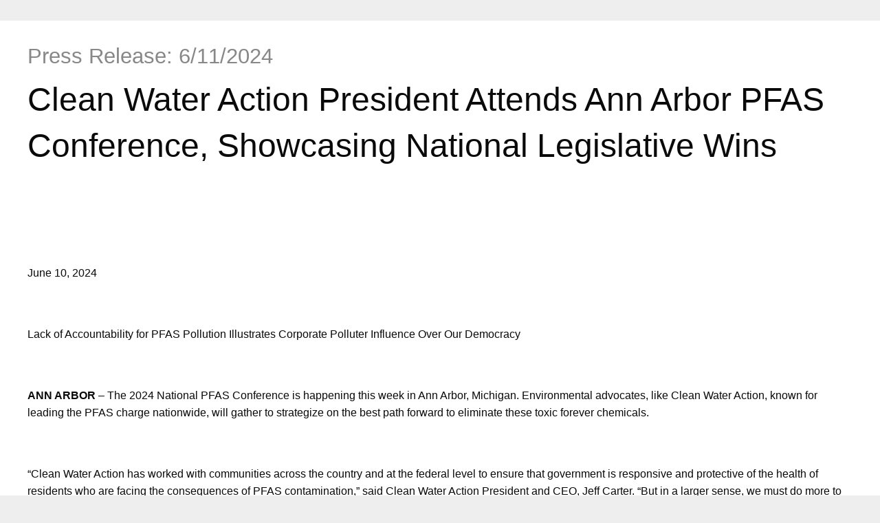

--- FILE ---
content_type: text/html; charset=UTF-8
request_url: https://massinsider.net/press-releases/39283
body_size: 2143
content:
<!DOCTYPE html>
<html lang="en">
<head>
	<meta http-equiv="Content-Type" content="text/html; charset=utf-8" />
	<meta http-equiv="X-UA-Compatible" content="IE=edge">
	<meta name="viewport" content="width=device-width, initial-scale=1">
	<title>MassInsider</title>

	<link href="https://massinsider.net/css/massinsider.css" rel="stylesheet">
	<link href='http://fonts.googleapis.com/css?family=Libre+Baskerville' rel='stylesheet' type='text/css'>
	<link href="https://cdn.jsdelivr.net/foundation/6.2.3/foundation.min.css" rel="stylesheet" type="text/css">

	<!-- Fonts -->
	<link href='//fonts.googleapis.com/css?family=Roboto:400,300' rel='stylesheet' type='text/css'>


	<!-- HTML5 shim and Respond.js for IE8 support of HTML5 elements and media queries -->
	<!-- WARNING: Respond.js doesn't work if you view the page via file:// -->
	<!--[if lt IE 9]>
		<script src="https://oss.maxcdn.com/html5shiv/3.7.2/html5shiv.min.js"></script>
		<script src="https://oss.maxcdn.com/respond/1.4.2/respond.min.js"></script>
	<![endif]-->
</head>
<body>

	<div id="main_content">
	
<style>
	body {
		background: #eee;
	}
	body * {
		background: white !important;
	}

</style>

<div class="container" style="background: white; min-height: 500px; padding: 30px; margin-top: 30px">
	<div class="row">
		<div class="col-sm-12">
			<h3 style="color: #888;">Press Release: 6/11/2024</h3>
			<h1 class="page-header">Clean Water Action President Attends Ann Arbor PFAS Conference, Showcasing National Legislative Wins</h1>
			<p>
				<h1>&nbsp;</h1><br />
<br />
<p>June 10, 2024</p><br />
<br />
<p>Lack of Accountability for PFAS Pollution Illustrates Corporate Polluter Influence Over Our Democracy</p><br />
<br />
<p><strong>ANN ARBOR</strong>&nbsp;&ndash; The 2024 National PFAS Conference is happening this week in Ann Arbor, Michigan. Environmental advocates, like Clean Water Action, known for leading the PFAS charge nationwide, will gather to strategize on the best path forward to eliminate these toxic forever chemicals.</p><br />
<br />
<p>&ldquo;Clean Water Action has worked with communities across the country and at the federal level to ensure that government is responsive and protective of the health of residents who are facing the consequences of PFAS contamination,&rdquo; said Clean Water Action President and CEO, Jeff Carter. &ldquo;But in a larger sense, we must do more to reign in the power of corporate polluters who trade the health of our water and our residents for more obscene profit margins.&rdquo;</p><br />
<br />
<p>In Minnesota last year, Clean Water Action helped push the nation&rsquo;s strongest PFAS legislation, Amara&#39;s Law, across the finish line. Amara&rsquo;s Law is named after Amara Strande who grew up in a PFAS plume on the east side of the Minneapolis/St. Paul metro area. The plume, now grown to 260 square miles, is the suspect in the rare cancer that took Amara&rsquo;s life. Amara spent her last days testifying in legislative committees, fighting for the bill&rsquo;s passage, and creating public awareness of the dangers PFAS poses when they enter the human body. &nbsp;</p><br />
<br />
<p>&ldquo;Amara&rsquo;s law in Minnesota was a huge step forward, however, there shouldn&rsquo;t be another case like Amara Strande&rsquo;s anywhere and that means that here in Michigan and across the country, we must do more to hold corporate polluters accountable. That is why here in Michigan Clean Water Action is working to pass polluter pay legislation that is supported by more than 90% of the public,&rdquo; continued Carter. &ldquo;The fact that such critical and popular legislation has been introduced in every session for the last decade without movement is a testament to the obscene power that corporate polluters have over our political process. That is why we are also proud to be involved in the Taking Back Our Power coalition in Michigan, working to stop monopoly utilities and government contractors from spending money to influence our elections. The health of our water and people must be valued more than corporate greed.&rdquo;</p><br />
<br />
<p>###</p><br />
<br />
<p>Clean Water Action is a national 501(c)(4) environmental organization with nearly one million members nationwide. Since our founding during the campaign to pass the landmark Clean Water Act in 1972, Clean Water Action has worked to win strong health and environmental protections by bringing issue expertise, solution-oriented thinking and people power to the table. Learn more at cleanwater.org. &nbsp;</p>
			</p>
		</div>
	</div>
</div>

	</div>

	<!-- Scripts -->

	<script src="//cdnjs.cloudflare.com/ajax/libs/jquery/2.1.3/jquery.min.js"></script>
	<script src="//cdnjs.cloudflare.com/ajax/libs/twitter-bootstrap/3.3.1/js/bootstrap.min.js"></script>
	<script src="/js/vendor/modernizr.js"></script>

	<script type="text/javascript">
	//<![CDATA[
	var DID=252114;
	var pssl=(window.location.protocol == "https:") ? "https://stats.sa-as.com/lib.js":"http://stats.sa-as.com/lib.js";
	document.writeln('<scr'+'ipt async src="'+pssl+'" type="text\/javascript"><\/scr'+'ipt>');
	//]]>
	</script>

</body>
</html>


--- FILE ---
content_type: text/css
request_url: https://massinsider.net/css/massinsider.css
body_size: 412
content:
.navbar-default .navbar-nav > .active > a, 
.navbar-default .navbar-nav > .active > a:hover, 
.navbar-default .navbar-nav > .active > a:focus {
    background-color: white;
    border-top: 5px solid;
    color: #555555;
    margin-bottom: -1px;
}

.navbar-nav > li > a {
	font-family: 'Libre Baskerville';
	font-weight: normal;
    padding-bottom: 15px;
    padding-top: 15px;
}
.navbar {
	/*position: fixed;*/
	opacity: .9;
	width: 100%;
	z-index: 100;
}
#main_content {
	/*padding-top: 75px;*/
	display: block;
	clear: both;
}
#nav {
	position: relative;
}
.quote-header {
	text-align: center;
	color: black;
	text-transform: uppercase;
	font-size: .8em;
}
.quote-text {
	font-family: Times New Roman;
	font-size: 1.5em;
	font-style: italic;
	text-align:center;
	color: #888;
	line-height: 1.2em;
}
.quote-source {
	text-align:center;
}
.quote-source a {
	text-transform: uppercase;
	font-size: .8em;
	text-decoration: underline;
}

.twitter-typeahead .tt-input, .twitter-typeahead .tt-hint {
	margin-left: -11px !important;
    margin-top: -7px !important;
}
[x-cloak] {
	display: none !important;
}
